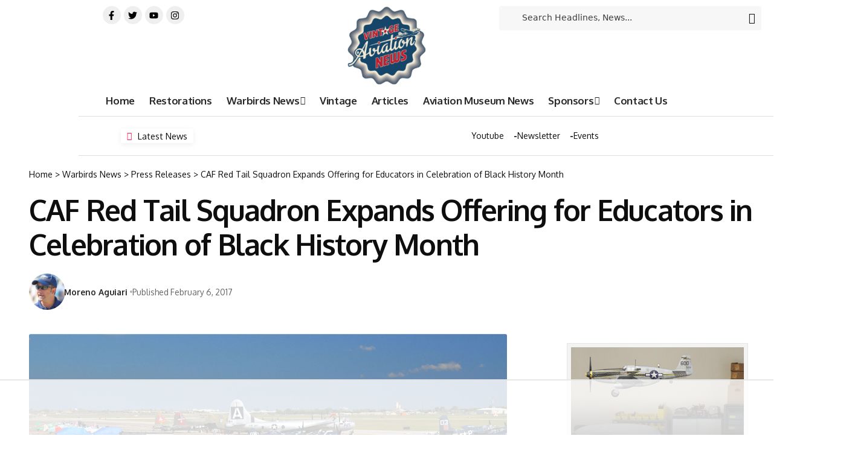

--- FILE ---
content_type: text/html
request_url: https://api.intentiq.com/profiles_engine/ProfilesEngineServlet?at=39&mi=10&dpi=936734067&pt=17&dpn=1&iiqidtype=2&iiqpcid=db9fbb25-2838-4ff8-b421-a782375587fb&iiqpciddate=1768862050895&pcid=d0d1de4b-d10f-44ba-b99c-a312f4c85538&idtype=3&gdpr=0&japs=false&jaesc=0&jafc=0&jaensc=0&jsver=0.33&testGroup=A&source=pbjs&ABTestingConfigurationSource=group&abtg=A&vrref=https%3A%2F%2Fvintageaviationnews.com
body_size: 52
content:
{"abPercentage":97,"adt":1,"ct":2,"isOptedOut":false,"data":{"eids":[]},"dbsaved":"false","ls":true,"cttl":86400000,"abTestUuid":"g_a828fbe6-6043-4169-8b81-c575d2b0734e","tc":9,"sid":-166702173}

--- FILE ---
content_type: text/html; charset=utf-8
request_url: https://www.google.com/recaptcha/api2/aframe
body_size: 249
content:
<!DOCTYPE HTML><html><head><meta http-equiv="content-type" content="text/html; charset=UTF-8"></head><body><script nonce="ENQK7YWH9cKynZ-AmERaJw">/** Anti-fraud and anti-abuse applications only. See google.com/recaptcha */ try{var clients={'sodar':'https://pagead2.googlesyndication.com/pagead/sodar?'};window.addEventListener("message",function(a){try{if(a.source===window.parent){var b=JSON.parse(a.data);var c=clients[b['id']];if(c){var d=document.createElement('img');d.src=c+b['params']+'&rc='+(localStorage.getItem("rc::a")?sessionStorage.getItem("rc::b"):"");window.document.body.appendChild(d);sessionStorage.setItem("rc::e",parseInt(sessionStorage.getItem("rc::e")||0)+1);localStorage.setItem("rc::h",'1768862059631');}}}catch(b){}});window.parent.postMessage("_grecaptcha_ready", "*");}catch(b){}</script></body></html>

--- FILE ---
content_type: text/plain
request_url: https://rtb.openx.net/openrtbb/prebidjs
body_size: -230
content:
{"id":"60512318-f273-4336-b85c-013821de35af","nbr":0}

--- FILE ---
content_type: text/plain; charset=utf-8
request_url: https://ads.adthrive.com/http-api/cv2
body_size: 12938
content:
{"om":["-Cu7eRsD_do","00eoh6e0","03405150-dd47-482d-91c2-6a3142538448","03a91b1d-0130-4b4e-9aad-7e36d813442f","069bfc65-1a16-4b2e-a81a-558284c2170d","06b4ca30-ec4b-4832-9341-0fb8f01c9654","08189wfv","08298189wfv","08qi6o59","09118d8c-3557-4f49-baeb-291106f60d8e","0929829nj63","0929nj63","0RJBaLDmBmQ","0av741zl","0avwq2wa","0b0m8l4f","0cdd276e-30ef-46d9-b622-e005253a574e","0cpicd1q","0hly8ynw","0iyi1awv","0l4211251bbpm","0p7rptpw","0qo0m0qz","0qqb9a98","0r31j41j","0r6m6t7w","0sm4lr19","0uyv1734","1","1011_302_56651538","1011_302_56651545","1011_302_56651550","1011_302_56651580","1011_302_56651596","1011_302_56651692","1011_302_56651738","1011_302_56651755","1011_302_56651804","1011_302_56652054","1011_302_57051286","1011_302_57055555","1011_302_57055564","1011_302_57055736","1011_302_57055873","1011_302_57055970","1019_514444833","1028_8728253","10310289136970_462792722","10310289136970_462792978","10310289136970_559920874","10310289136970_594352012","10310289136970_686690145","10338833","10339421-5836009-0","10339426-5836008-0","1033_4827436","10797905","10812556","10ua7afe","110_576857699833602496","11142692","11212184","11472967","11509227","11641433","11641870","11697880","11837166","1185:1610326628","1185:1610326728","11896988","11928168","11928172","11928175","12010080","12010084","12010088","12151247","12174444","12219552","12219554","12219555","12219564","12219592","12219631","12219633","12219634","12441761","124843_8","124844_21","124848_7","124853_7","12491645","12491655","12491684","12491687","12552078","12552079","12764879","12850755","12850756","1374w81n","139f81b9-e9ff-4933-8dce-50be23c0e346","14xoyqyz","1501804","1512832d-2cf1-48a1-8974-64f018b66962","1610269202","1610326628","1610326728","1611092","16x7UEIxQu8","17_23391179","17_23391215","17_23391224","17_23391296","17_24104633","17_24104651","17_24104687","17_24104696","17_24104708","17_24104726","17_24104735","17_24602716","17_24632123","17_24632125","17_24683312","17_24683317","17_24683319","17_24696311","17_24696317","17_24696318","17_24696322","17_24696326","17_24696334","17_24696345","17_24766946","17_24766951","17_24766955","17_24766959","17_24766962","17_24766968","17_24766970","17_24766977","17_24766981","17_24766984","17_24766988","17_24767209","17_24767217","17_24767222","17_24767229","17_24767233","17_24767239","17_24767241","17_24767242","17_24767244","17_24767245","17_24767248","17_24767251","17_24767255","17_24767531","17c02ddb-05a2-4526-8129-6926d800982c","1834f5aa-6176-4ffb-b0ca-40394a648ea1","1891/84814","19ijfw1a","1IWwPyLfI28","1dwefsfs","1p89hmtr","201672019","201735631","201735632","201735634","201735646","202070152","202430_200_EAAYACog7t9UKc5iyzOXBU.xMcbVRrAuHeIU5IyS9qdlP9IeJGUyBMfW1N0_","202430_200_EAAYACogIm3jX30jHExW.LZiMVanc.j-uV7dHZ7rh4K3PRdSnOAyBBuRK60_","202430_200_EAAYACogfp82etiOdza92P7KkqCzDPazG1s0NmTQfyLljZ.q7ScyBDr2wK8_","20421090_200_EAAYACogyy0RzHbkTBh30TNsrxZR28Ohi-3ey2rLnbQlrDDSVmQyBCEE070_","206_262592","206_501276","206_501420","206_522709","206_549410","206_551337","2132:42375982","2132:42828302","2132:43453862","2132:44129108","2132:44283562","2132:45327624","2132:45420162","2132:45563097","2132:45596424","2132:45738982","2132:45871980","2132:45941257","2132:45999649","2132:45999652","2132:46039090","2132:46039823","2132:46039874","2132:46039894","2149:12147059","2149:12151096","2149:12156461","2179:579593739337040696","2179:585139266317201118","2179:587183202622605216","2179:588366512778827143","2179:588463996220411211","2179:588837179414603875","2179:588969843258627169","2179:589289985696794383","2179:589318202881681006","2179:590157627360862445","2179:594033992319641821","222tsaq1","2249:553781220","2249:581439030","2249:614128746","2249:650628539","2249:657213025","2249:665899297429","2249:688935337","2249:691914577","2249:691925891","2249:696523934","2249:703059924","2249:703430542","2249:704061053","2249:704085924","226226131","226226132","2307:0929nj63","2307:0b0m8l4f","2307:0hly8ynw","2307:0uyv1734","2307:222tsaq1","2307:28u7c6ez","2307:2i8t2rx0","2307:2mokbgft","2307:35e0p0kr","2307:43jaxpr7","2307:45astvre","2307:5loeumqb","2307:6uuea5j2","2307:74scwdnj","2307:76odrdws","2307:794di3me","2307:7cmeqmw8","2307:7xb3th35","2307:8fdfc014","2307:8orkh93v","2307:96srbype","2307:98xzy0ek","2307:9krcxphu","2307:9nex8xyd","2307:9r15vock","2307:9t6gmxuz","2307:a566o9hb","2307:a7w365s6","2307:be4hm1i2","2307:bj4kmsd6","2307:bjbhu0bk","2307:bkkzvxfz","2307:bu0fzuks","2307:c1hsjx06","2307:c2d7ypnt","2307:cv2huqwc","2307:ddd2k10l","2307:dif1fgsg","2307:dpjydwun","2307:emgupcal","2307:erdsqbfc","2307:f2u8e0cj","2307:fmmrtnw7","2307:fphs0z2t","2307:g749lgab","2307:gpx7xks2","2307:i4diz8fj","2307:j5l7lkp9","2307:jd035jgw","2307:jfh85vr4","2307:khogx1r1","2307:kniwm2we","2307:kxyuk60y","2307:l6b7c4hm","2307:ll8m2pwk","2307:lp37a2wq","2307:lu0m1szw","2307:mfsmf6ch","2307:mh2a3cu2","2307:mit1sryf","2307:n2upfwmy","2307:np9yfx64","2307:ouycdkmq","2307:oxs5exf6","2307:pxx19ghe","2307:q0nt8p8d","2307:q9plh3qd","2307:qchclse2","2307:quk7w53j","2307:ralux098","2307:rifj41it","2307:rup4bwce","2307:s2ahu2ae","2307:sslkianq","2307:t3qhlocr","2307:tty470r7","2307:u2cc9kzv","2307:uz8dk676","2307:w6xlb04q","2307:wt0wmo2s","2307:x3nl5llg","2307:x59pvthe","2307:xe7etvhg","2307:z68m148x","23786238","23786257","238ba5f8-82e6-48d5-9eb9-c6d2b7e70c91","2409_15064_70_85445175","2409_15064_70_85445183","2409_15064_70_85808977","2409_15064_70_85808987","2409_15064_70_85808988","2409_15064_70_85809046","2409_25495_176_CR52092918","2409_25495_176_CR52092919","2409_25495_176_CR52092920","2409_25495_176_CR52092921","2409_25495_176_CR52092922","2409_25495_176_CR52092923","2409_25495_176_CR52092954","2409_25495_176_CR52092956","2409_25495_176_CR52092957","2409_25495_176_CR52092958","2409_25495_176_CR52092959","2409_25495_176_CR52150651","2409_25495_176_CR52153849","2409_25495_176_CR52175340","2409_25495_176_CR52178314","2409_25495_176_CR52178315","2409_25495_176_CR52178316","2409_25495_176_CR52186411","2409_25495_176_CR52188001","2409_91366_409_216596","24525574","24598434","24598436","24694809","24694813","25048614","25048615","25048618","25_0l51bbpm","25_52qaclee","25_53v6aquw","25_6ye5i5mb","25_87z6cimm","25_a1rkyh5o","25_bukxj5lt","25_cfnass1q","25_e0z9bgr8","25_fdos2pfx","25_kxwn3npu","25_oiltskn6","25_sgaw7i5o","25_utberk8n","25_xejccf8o","25_xz6af56d","25_ynwg50ce","26210676","262592","2662_200562_8166422","2662_200562_8166427","2662_200562_8168475","2662_200562_8168520","2662_200562_8168537","2662_200562_8168539","2662_200562_8168586","2662_200562_8172720","2662_200562_8172741","2662_200562_8182931","2662_200562_8182933","2662_255125_8179376","2676:85480675","2676:85480685","2676:85480699","2676:85658619","2676:85802278","2676:85802280","2676:85807294","2676:85807305","2676:85807307","2676:85807308","2676:85807320","2676:85807335","2676:85807336","2676:85807340","2676:85807343","2676:85807351","2676:85807357","2676:86739554","2676:86739604","2676:86739708","2676:86894914","2711_15051_12151096","2711_64_12147059","2711_64_12151096","2711_64_12151247","2711_64_12160736","2715_9888_262592","2760:176_CR52092922","2760:176_CR52190519","28925636","28929686","28933536","28cab9e9-9217-421f-ad81-3bbc416ae5bb","28u7c6ez","29102835","2939971","29402249","29414696","29414711","29414845","2974:8028046","2974:8166422","2974:8166427","2974:8168473","2974:8168475","2974:8168476","2974:8168479","2974:8168483","2974:8168519","2974:8168520","2974:8168537","2974:8168539","2974:8168540","2974:8168586","2974:8172719","2974:8172728","2974:8172738","2974:8172741","29_695879935","2_206_554442","2_206_554478","2c0718b8-4d50-4af7-87de-df45a94b9fb6","2ded6a48-e7b7-4b0f-9bdf-9f94d4680d0f","2eybxjpm","2f64fa45-4b94-458e-bdb6-cdb0627e0781","2hdl0sv1","2i8t2rx0","2mokbgft","2qbp7g0b","2v2984qwpp9","2v4qwpp9","2xlub49u","2yor97dj","2yya934z","3018/ee16719de4dbab0f5e19923cc86b3a22","3018/f8b80834e6ae612151953821a0a256ec","306_24104687","306_24104702","306_24632125","306_24683312","306_24766959","306_24766968","306_24766970","306_24766981","306_24767241","306_24767248","308_125203_15","308_125204_11","31334462","318294159","31qdo7ks","32288936","32j56hnc","33419345","33419362","33476571","33604871","33605181","33609357","33639785","34182009","3490:CR52055522","3490:CR52058082","3490:CR52092918","3490:CR52092920","3490:CR52092921","3490:CR52092923","3490:CR52175339","3490:CR52175340","3490:CR52178314","3490:CR52178316","3490:CR52212685","3490:CR52212686","3490:CR52212688","3490:CR52223710","3490:CR52223725","35e0p0kr","363c9bcd-eff8-4b46-bbcc-c4d31ed69123","3658_136236_fphs0z2t","3658_138741_T26317748","3658_138741_T26317759","3658_15032_7ztkjhgq","3658_15032_bkkzvxfz","3658_15066_l6b7c4hm","3658_15078_emgupcal","3658_15106_jfh85vr4","3658_15866_96srbype","3658_15936_0uyv1734","3658_15936_2i8t2rx0","3658_203382_vtri9xns","3658_204350_vqqwz0z3","3658_22898_T26278394","3658_229286_kniwm2we","3658_582283_xe7etvhg","3658_603555_bj4kmsd6","3658_67113_rk5pkdan","36_46_11063302","36_46_11125455","36_46_11274704","36_46_11472967","36_46_12160736","3702_139777_24765456","3702_139777_24765461","3702_139777_24765466","3702_139777_24765484","3702_139777_24765488","3702_139777_24765546","374749659","381513943572","3822:23149016","38345500","39303318","39350186","39364467","3LMBEkP-wis","3bd59714-04b7-421e-a20e-416d38f0a11a","3e846a88-6ae2-4b24-9d07-4d052f141973","3g3rp3bd","3gmymj0g","3o6augn1","3tkh4kx1","3v2n6fcp","406dbd44-a43a-4a1a-8e5a-e2534d62be83","4083IP31KS13138980|kontrolfreek_bf437","40854655","409_189392","409_189398","409_189409","409_192565","409_216326","409_216364","409_216366","409_216384","409_216386","409_216387","409_216392","409_216397","409_216402","409_216406","409_216416","409_216418","409_216426","409_216496","409_216504","409_216506","409_220368","409_223589","409_223599","409_225977","409_225978","409_225982","409_225983","409_225987","409_225988","409_225990","409_226312","409_226314","409_226321","409_226322","409_226326","409_226327","409_226332","409_226336","409_226342","409_226346","409_226351","409_226352","409_226354","409_226364","409_226366","409_226370","409_226372","409_226377","409_227223","409_227224","409_227235","409_227239","409_227260","409_228064","409_228351","409_228354","409_228358","409_228363","409_228368","409_228370","409_228373","409_228380","409_228381","409_228385","409_230713","409_230714","409_230717","409_230718","409_230727","409_230728","409_230737","409_231798","42146048","42167227","42172314","42231876","42569692","42604842","43919974","43919984","43919985","439246469228","43a7ptxe","43f5267f-b835-4788-ab93-5ea12f75d5f1","43ij8vfd","43jaxpr7","44023623","45327624","45327630","45596424","45738982","45871980","458901553568","45919811","45999649","45astvre","46036511","46039090","46039502","46039965","4714_18819_O2MUFYO2EVF3HICS47HE4T","47192068","47411127","47745534","481703827","485027845327","48574640","48574845","48575963","48594493","48700649","48739106","48858734","48877306","48a233d4-4328-44c1-add3-986bcc411c72","49039749","49065887","49123012","4941614","4941618","4947806","4972638","4972640","49i1fha2","4aqwokyz","4fk9nxse","4qks9viz","4qxmmgd2","501276","501420","50447579","50479792","51372397","521_425_203499","521_425_203500","521_425_203501","521_425_203502","521_425_203504","521_425_203505","521_425_203506","521_425_203507","521_425_203508","521_425_203509","521_425_203511","521_425_203513","521_425_203514","521_425_203515","521_425_203516","521_425_203517","521_425_203518","521_425_203519","521_425_203522","521_425_203523","521_425_203524","521_425_203525","521_425_203526","521_425_203529","521_425_203530","521_425_203534","521_425_203535","521_425_203536","521_425_203538","521_425_203539","521_425_203540","521_425_203541","521_425_203542","521_425_203543","521_425_203544","521_425_203546","521_425_203611","521_425_203614","521_425_203615","521_425_203617","521_425_203618","521_425_203620","521_425_203621","521_425_203623","521_425_203624","521_425_203632","521_425_203633","521_425_203634","521_425_203635","521_425_203636","521_425_203638","521_425_203639","521_425_203641","521_425_203644","521_425_203645","521_425_203647","521_425_203648","521_425_203653","521_425_203655","521_425_203656","521_425_203657","521_425_203659","521_425_203660","521_425_203663","521_425_203665","521_425_203668","521_425_203669","521_425_203671","521_425_203672","521_425_203674","521_425_203675","521_425_203677","521_425_203678","521_425_203680","521_425_203681","521_425_203683","521_425_203686","521_425_203687","521_425_203689","521_425_203691","521_425_203692","521_425_203693","521_425_203695","521_425_203696","521_425_203698","521_425_203699","521_425_203700","521_425_203701","521_425_203702","521_425_203703","521_425_203704","521_425_203705","521_425_203706","521_425_203707","521_425_203708","521_425_203709","521_425_203710","521_425_203711","521_425_203712","521_425_203713","521_425_203714","521_425_203715","521_425_203717","521_425_203718","521_425_203720","521_425_203723","521_425_203726","521_425_203728","521_425_203729","521_425_203730","521_425_203731","521_425_203732","521_425_203733","521_425_203735","521_425_203736","521_425_203738","521_425_203740","521_425_203741","521_425_203742","521_425_203743","521_425_203744","521_425_203745","521_425_203748","521_425_203863","521_425_203864","521_425_203865","521_425_203866","521_425_203867","521_425_203868","521_425_203871","521_425_203874","521_425_203877","521_425_203878","521_425_203879","521_425_203880","521_425_203882","521_425_203884","521_425_203885","521_425_203887","521_425_203890","521_425_203892","521_425_203893","521_425_203894","521_425_203896","521_425_203897","521_425_203898","521_425_203900","521_425_203901","521_425_203905","521_425_203906","521_425_203907","521_425_203909","521_425_203912","521_425_203913","521_425_203915","521_425_203916","521_425_203917","521_425_203918","521_425_203920","521_425_203921","521_425_203924","521_425_203925","521_425_203926","521_425_203928","521_425_203929","521_425_203930","521_425_203932","521_425_203933","521_425_203934","521_425_203935","521_425_203936","521_425_203937","521_425_203938","521_425_203939","521_425_203940","521_425_203941","521_425_203943","521_425_203945","521_425_203946","521_425_203947","521_425_203948","521_425_203950","521_425_203952","521_425_203954","521_425_203956","521_425_203958","521_425_203959","521_425_203961","521_425_203963","521_425_203965","521_425_203967","521_425_203969","521_425_203970","521_425_203972","521_425_203973","521_425_203975","521_425_203976","521_425_203977","521_425_203979","521_425_203981","521_425_203982","52322104","52864784","529116283156","52qaclee","5316_139700_0156cb47-e633-4761-a0c6-0a21f4e0cf6d","5316_139700_0645a052-1590-4f5d-b2c7-0a8448cf319a","5316_139700_16d52f38-95b7-429d-a887-fab1209423bb","5316_139700_685f4df0-bcec-4811-8d09-c71b4dff2f32","5316_139700_6c959581-703e-4900-a4be-657acf4c3182","5316_139700_87802704-bd5f-4076-a40b-71f359b6d7bf","5316_139700_90aab27a-4370-4a9f-a14a-99d421f43bcf","5316_139700_ae41c18c-a00c-4440-80fa-2038ea8b78cb","5316_139700_af6bd248-efcd-483e-b6e6-148c4b7b9c8a","5316_139700_bd0b86af-29f5-418b-9bb4-3aa99ec783bd","5316_139700_cebab8a3-849f-4c71-9204-2195b7691600","5316_139700_de0a26f2-c9e8-45e5-9ac3-efb5f9064703","5316_139700_e3299175-652d-4539-b65f-7e468b378aea","5316_139700_ed348a34-02ad-403e-b9e0-10d36c592a09","5316_139700_f7be6964-9ad4-40ba-a38a-55794e229d11","53424250","53601589","53647507","53osz248","53v6aquw","542392","54539649","55092222","5510:7ztkjhgq","5510:cymho2zs","5510:jfh85vr4","5510:l6b7c4hm","5510:ouycdkmq","5510:quk7w53j","5510:uk9x4xmh","55116643","55167461","5526539211","5532:553781814","55344524","553781220","553781221","553781814","553799","554440","554459","554460","554462","554465","554470","5563_66529_OADD2.1316115555006035_1BOR557HKKGBS8T","5563_66529_OADD2.1323812136498202_1LRUJWYVP45MEH6","5563_66529_OADD2.1324911647936587_1DY6BY7YN9IJHFZ","5563_66529_OADD2.1327110671252253_1GA0WX2XBLZBQQE","5563_66529_OADD2.7216038222963_163X1V9GDJK1NZYZXG","5563_66529_OADD2.7284327918174_12Y1U75B86F3AUS27T","5563_66529_OADD2.7284328140866_1BGO6DQ8INGGSEA5YJ","5563_66529_OADD2.7284328140867_1QMTXCF8RUAKUSV9ZP","5563_66529_OADD2.7284328163393_196P936VYRAEYC7IJY","5563_66529_OADD2.7353040902703_13KLDS4Y16XT0RE5IS","5563_66529_OADD2.7353040902704_12VHHVEFFXH8OJ4LUR","5563_66529_OADD2.7353040903008_12R0JVJY7L8LZ42RWN","5563_66529_OADD2.7353043681733_1CTKQ7RI7E0NJH0GJ0","5563_66529_OADD2.7353083169082_14CHQFJEGBEH1W68BV","5563_66529_OADD2.7902842467830_1H35LDI74OC2J4TOYK","5563_66529_OAIP.104c050e6928e9b8c130fc4a2b7ed0ac","5563_66529_OAIP.1a822c5c9d55f8c9ff283b44f36f01c3","5563_66529_OAIP.2bcbe0ac676aedfd4796eb1c1b23f62f","5563_66529_OAIP.2c491a4416a76ca52d8e7f4c56308e31","5563_66529_OAIP.4d6d464aff0c47f3610f6841bcebd7f0","5563_66529_OAIP.7139dd6524c85e94ad15863e778f376a","5563_66529_OAIP.9fe96f79334fc85c7f4f0d4e3e948900","5563_66529_OAIP.b68940c0fa12561ebd4bcaf0bb889ff9","55651526","55726194","557_409_192547","557_409_216366","557_409_216396","557_409_216596","557_409_216606","557_409_220139","557_409_220159","557_409_220169","557_409_220171","557_409_220333","557_409_220334","557_409_220336","557_409_220338","557_409_220343","557_409_220344","557_409_220354","557_409_220364","557_409_220366","557_409_223589","557_409_223593","557_409_223599","557_409_225988","557_409_225992","557_409_226311","557_409_226312","557_409_226316","557_409_228055","557_409_228064","557_409_228065","557_409_228077","557_409_228105","557_409_228349","557_409_228354","557_409_228363","557_409_228370","557_409_230713","557_409_230714","557_409_230718","557_409_235268","557_409_235543","558_93_bkkzvxfz","558_93_cv2huqwc","558_93_i4diz8fj","55965333","56018481","560_74_18236268","560_74_18236270","560_74_18236273","560_74_18268080","560_74_18268083","561282405","5626560399","56341213","5636:12023787","5636:12023788","56566551","56632487","56635908","56635945","56635951","56635955","566561477","5670:8168520","5670:8168539","5670:8168581","56740583","56794606","56824595","5700:553781814","570717366","5726507757","5726591299","5726594343","576007237","576777115309199355","579121053608376283","579724622","58117332","58310259131_553781814","585139266317201118","588062576109","589318202881681006","58ae6259-d206-453a-8f0b-cf90786e416a","58c05102-0c57-4e97-936a-7e82bf119479","59751535","59751572","59780459","59780461","59780474","59873208","59873222","59873223","59873224","59873227","59873228","59873230","59873231","5989_1799740_703653677","5989_28443_701278089","5989_84349_553781220","5989_84349_553781814","5989_91771_703975757","5auirdnp","5b8a7272-e5c3-460e-802c-c36fbf133b3f","5ia3jbdy","5nes216g","5rt0lalb","5z1q3lnv","6026574625","60360546","60398509","60398729","60505853","605367473","60618585","609577512","60f5a06w","61085224","61102880","61174500","61174505","61210719","61417942","61543638","61900406","61900466","619089559","61916211","61916223","61916225","61916227","61916229","61916233","61932920","61932925","61932933","61932948","62019681","620200103","62187798","6226505231","6226505239","6226508011","6226522291","6226534255","6250_66552_1028360416","6250_66552_1112487743","6250_66552_1112688573","6250_66552_1112888883","6250_66552_1114985353","62667314","627225143","627227759","627290883","627301267","627309156","627309159","627506494","627506662","62799585","628015148","628086965","628153053","628222860","628223277","628360579","628360582","628444256","628444259","628444262","628444349","628444433","628444439","628456307","628456310","628456313","628456379","628456382","628456391","628622163","628622166","628622169","628622172","628622241","628622244","628622247","628622250","628683371","628687043","628687157","628687460","628687463","628789927","628803013","628841673","628990952","629007394","629009180","629167998","629168001","629168010","629168565","629171196","629171202","629234167","629255550","629350437","62946736","62946743","629488423","629525205","62977989","62978299","62978305","62980343","62980383","62980385","62981075","629817930","62987257","629984747","630137823","63068378","63084758","6365_61796_725871022959","6365_61796_729220897126","6365_61796_742174851279","6365_61796_784844652399","6365_61796_784880263591","6365_61796_784880274628","6365_61796_784880275132","6365_61796_784880275657","6365_61796_784971491009","6365_61796_785326944429","6365_61796_785326944648","6365_61796_785451798380","6365_61796_785452881104","6365_61796_787899938824","6365_61796_787899938827","6365_61796_792723155707","6365_61796_793265965893","6365_61796_793303452475","6365_61796_793381057673","6365_61796_793381057802","6365_61796_793381067213","63barbg1","6409238f-2711-424e-9a2b-ed215d44d8d6","64370b31-57fb-4867-a8cb-112ebf169cd8","651637446","651637459","651637461","651637462","6547_67916_PLFMO19M21uinle6T3cr","6547_67916_XXAejocRrZTeLJFy9DZE","6547_67916_ZcQsUFqm1mWAJ0g2O3vH","6547_67916_fFcYpshrOyN16UHgGtdQ","6547_67916_nm6dbfDp8XFWn62dJJkq","6547_67916_vfkJY58111zcdjOcp9s9","659216891404","659713728691","668547445","668547507","679271132","67d7c721-99bd-41ce-ae2f-23d0cb213a08","67swazxr","680_99480_464327579","680_99480_697084445","680_99480_700109379","680_99480_700109389","680_99480_700109391","680_99480_700109393","680_99480_700109399","680_99480_706701948","688070999","688078501","690_99485_1610326628","690_99485_1610326629","690_99485_1610326728","695879867","695879872","695879875","695879889","695879895","695879898","695879901","695879908","695879935","696314600","696332890","696504968","696504971","697084445","697189861","697189873","697189874","697189878","697189882","697189885","697189907","697189924","697189927","697189949","697189954","697189965","697189968","697189970","697189985","697189989","697189994","697189999","697190006","697190010","697190012","697190050","697190072","697190094","697525780","697525781","697525791","697525795","697525805","697525808","697525824","697876985","697876988","697876994","697876997","697876998","697876999","697877001","697893491","697893592","698474944","698496780","698549745","699183155","699812344","699812857","699813340","699824707","6b58cd5b-6cca-4032-9de9-9d9a9d1e3fa7","6c79c265-05db-445c-b06c-6c9d79f8faec","6cb9444c-2353-4ebc-91e9-b626d0b9080e","6hye09n0","6mj57yc0","6mrds7pc","6p39oadw","6uuea5j2","6vk2t4x3","6ye5i5mb","6zt4aowl","700109383","700109389","700109391","700109399","700217543","701148304","701275734","701276081","701278088","701278089","702397981","702423494","702759176","702759441","702759484","704006266","704089220","704475727","704890558","705910927","706252953","70_83443882","70_83443885","70_84572831","70_85472803","70_86698347","713541940972","7179a4dd-961c-487d-bb3b-32f5486fc1b0","722839542471","724dcfe6-1e9e-4fb6-ba2c-39e3da5770eb","725271087996","725307709636","725307736711","7354_111700_86509222","7354_111700_86509226","7354_138543_79614440","7354_138543_85445145","7354_138543_85445179","7354_138543_85807343","7354_138543_85809016","74243_74_18268030","74243_74_18268080","74243_74_18268083","743dd703-d632-475e-b61a-0bada8bc6f5f","74_18268029","74_462792722","764048175513","767866825418","770809212200","7732580","773836965811","786935973586","78827816","78827824","78827832","78827881","789207856994","790184873035","790703534069","790703534108","790703642129","79096173","79237ba6-ac02-4dab-aa6f-28afc3005b85","793266583179","794di3me","7969_149355_41269682","7969_149355_44283562","7969_149355_45327624","7969_149355_45420162","7969_149355_45737946","7969_149355_45738982","7969_149355_45871980","7969_149355_45941257","7969_149355_45999649","7969_149355_45999652","7969_149355_46036736","7969_149355_46039502","7969_149355_46039900","7cceead1-8fb8-406b-b4f3-3a21bb19208c","7cmeqmw8","7ecbbbcc-5fe5-4b1b-965a-09b0dbbb1449","7edf55f8-cdf7-448c-8c9f-b7443e1fa115","7fc6xgyo","7mohkjUvB6I","7qIE6HPltrY","7u3dpqk1","7vlmjnq0","7xb3th35","80070373","80070376","80070391","80070448","80072821","8012b7dd-1725-47be-9514-3edd3f15a785","80ec5mhd","8152859","8152879","8153722","8153731","8153749","8166422","8166427","8168473","8168475","8168539","8168540","8172732","8172734","8172740","821i184r","82286843","8233e4eb-5a0f-4767-823c-9f0b93ac11ed","8341_230731_587183202622605216","8341_230731_588366512778827143","8341_230731_588463996220411211","8341_230731_588969843258627169","8341_230731_589289985696794383","8341_230731_589318202881681006","8341_230731_590157627360862445","8341_230731_591283456202345442","83443036","83443827","83443885","83446533","83447657","84578143","84578144","85402401","85444747","85444969","85475701","85475707","85661854","85672712","85943196","85943197","85943199","85954255","86509222","86509226","86509229","86698455","86a5ed23-2140-4a29-895a-31dfe0cbf799","87z6cimm","88795da1-d3f3-4edb-9062-22fa1aae5e6b","8968064","8b4bbc3a-185a-4b2a-90c5-a6ebc3c0a04b","8fdfc014","8fx3vqhp","8hezw6rl","8i63s069","8orkh93v","8vqcy0ud","8w4klwi4","8y93hl5a","9057/0328842c8f1d017570ede5c97267f40d","9057/211d1f0fa71d1a58cabee51f2180e38f","9057/9ced2f4f99ea397df0e0f394c2806693","90_11928168","90_11928175","90_12219558","90_12219631","90_12219634","90_12441745","90_12441747","90_12452427","90_12491645","90_12491659","90_12491684","90_12491687","90_12850756","91950638","91950664","91950665","91950666","91950669","91950670","91950689","92071e2a-ac72-42f3-8469-49d28caf4cbb","92_5504:203518","9309343","9400285","9598343","95bjudek","96298srbype","9632594","96srbype","97_8152859","97fzsz2a","9832f3b4-bfdb-47e5-9478-3a7223149edd","9cv2cppz","9d8acb89-0597-408a-aa42-c1eec06a9466","9hvvrknh","9nex8xyd","9r15vock","9r29815vock","9rvsrrn1","9t6gmxuz","9vj21krg","Dt9tkFgPbK0","FHB3QUSmfdQ","HFN_IsGowZU","J0oHAwAc5lQ","M2E0EqQEzu0","QWY4kDSWU2M","RAKT2039000H","TkIfjsDlbGU","Y1ySUQmrbfM","YM34v0D1p1g","YlnVIl2d84o","_2Ddn1kJUvs","a0oxacu8","a4c413e1-22dd-43b6-bdfe-ebb8d23b500b","a51be0b0-ad59-4500-a718-c2fc739772a3","a566o9hb","a78a659e-e196-485e-b359-d3bc36eed4d8","a7d75e97-bc4f-4cfb-af23-5c8b70f98229","a7w365s6","a7wye4jw","a9gy0zdv","aYEy4bDVcvU","abe4ce18-a056-4755-b8c4-60d0f242d40c","af3c7d3d-418c-4039-837a-8c758b71c24e","aff316a3-25ca-45ab-9e63-6287f1a58085","ag5h5euo","ajbyfzx8","ajnkkyp6","axw5pt53","b2zbmeym","b3sqze11","b41rck4a","b4ffd800-5293-417e-a070-9147ed375dee","b90cwbcd","bd0f365e-f1ac-48f4-9608-b46f82d62d9d","be4hm1i2","bea69277-76d4-4db9-9bb7-a7a4d8bebb50","bhcgvwxj","bj4kmsd6","bjbhu0bk","bk298kzvxfz","bkkzvxfz","bpecuyjx","bpwmigtk","bu0fzuks","bzh08qq8","bzp9la1n","c-Mh5kLIzow","c1hsjx06","c25t9p0u","c2d7ypnt","c7i6r1q4","cd29840m5wq","cd40m5wq","ce7bo7ga","cegbqxs1","cki44jrm","ckjf5xr6","cpn7gwek","cr-1fghe68cubwe","cr-8ku72n5v39rgv2","cr-97pzzgzrubqk","cr-98qyxf3wubqk","cr-98ru5i4pubxf","cr-98ru5i4uu8rm","cr-98ru5j2tu8rm","cr-98ru5j2tu9xg","cr-98ru5j2tubxf","cr-98t2xj5wubxf","cr-98t2xj7wu8rm","cr-98t2xj7wubxf","cr-98xywk4uubxf","cr-98xywk4vu8rm","cr-98xywk4vubxf","cr-9cqtwg2w2brhwz","cr-9hxzbqc08jrgv2","cr-Bitc7n_p9iw__vat__49i_k_6v6_h_jce2vj5h_9v3kalhnq","cr-Bitc7n_p9iw__vat__49i_k_6v6_h_jce2vj5h_PxWzTvgmq","cr-Bitc7n_p9iw__vat__49i_k_6v6_h_jce2vj5h_Sky0Cdjrj","cr-Bitc7n_p9iw__vat__49i_k_6v6_h_jce2vj5h_ZUFnU4yjl","cr-Bitc7n_p9iw__vat__49i_k_6v6_h_jce2vj5h_yApYgdjrj","cr-Bitc7n_p9iw__vat__49i_k_6v6_h_jce2vj5h_zKxG6djrj","cr-Bitc7n_p9iw__vat__49i_k_6v6_h_jce2vm6d_U5356gokm","cr-a9s2xe6yubwj","cr-a9s2xf8vubwj","cr-a9s2xgzrubwj","cr-aaqt0j2subwj","cr-aaqt0j5vubwj","cr-aaqt0j7wubwj","cr-aaqt0j8subwj","cr-aaqt0j8vubwj","cr-aaqt0k0tubwj","cr-aaqt0k1vubwj","cr-aaqt0kzrubwj","cr-aav1zg0qubwj","cr-aav1zg0rubwj","cr-aav1zg0uubwj","cr-aav22g0subwj","cr-aav22g0xubwj","cr-aav22g1pubwj","cr-aav22g1xubwj","cr-aav22g2tubwj","cr-aav22g2wubwj","cr-aav22g3uubwj","cr-aavwye1uubwj","cr-aavwye1vubwj","cr-aawz1h7subwj","cr-aawz2m2yubwj","cr-aawz2m3subwj","cr-aawz2m3vubwj","cr-aawz2m4qubwj","cr-aawz2m4uubwj","cr-aawz2m4vubwj","cr-aawz2m4yubwj","cr-aawz2m6pubwj","cr-aawz2m6wubwj","cr-aawz2m7uubwj","cr-aawz2m7xubwj","cr-aawz3f0pubwj","cr-aawz3f0uubwj","cr-aawz3f0wubwj","cr-aawz3f1rubwj","cr-aawz3f1yubwj","cr-aawz3f2subwj","cr-aawz3f2tubwj","cr-aawz3f3qubwj","cr-aawz3f3uubwj","cr-aawz3f3xubwj","cr-aawz3f3yubwj","cr-aawz3f4uubwj","cr-aawz3i2tubwj","cr-aawz3i2xubwj","cr-aawz3i5pubwj","cr-aawz3i5rubwj","cr-aawz3i6wubwj","cr-aepqm9vqubxe","cr-gaqt1_k4quarey7qntt","cr-kz4ol95lu9vd","cr-kz4ol95lubwe","cr-sk1vaer4u9vd","cr-sk1vaer4ubwe","cr-wm8psj6gu9vd","cr-wm8psj6gubwe","cv2huqwc","cymho2zs","czt3qxxp","d4pqkecm","d8108862-df0a-48ef-9d01-d1e5c1596a96","d8298ijy7f2","d8ijy7f2","daw00eve","dd0e3196-c30d-48a5-aa73-7b86e3e8dd7a","ddd2k10l","dea7uaiq","dft15s69","dg2WmFvzosE","dif1fgsg","dlhzctga","dpjydwun","dt298tupnse","dwghal43","e0z9bgr8","e1a2wlmi","e296a846-0d4f-4613-ac84-3104fa1fe64d","e2c76his","e38qsvko","e77ee207-2341-48a7-8afe-c37f3b270aa2","eb9vjo1r","ed2985kozku","ed5kozku","ef08759f-9ddb-43bc-b648-9d80d5111052","ekocpzhh","ekv63n6v","emgupcal","emhpbido","epu3l6ft","ev298edu5hh","extremereach_creative_76559239","ey0u83c2","f0u03q6w","f2u8e0cj","f3craufm","f46gq7cs","f4d9b8c7-d5d3-4259-8679-f8b1a165676e","f66cc695-00f6-4277-944a-24f8e7003ee0","f9298zmsi7x","fcn2zae1","fde1r3pi","feueU8m1y4Y","ff5baff5-1ecd-4b57-818f-cf9b5cc461af","fjp0ceax","fmmrtnw7","fovbyhjn","fp298hs0z2t","fphs0z2t","fr298yszyiz","fryszyiz","g2ozgyf2","g3tr58j9","g4iapksj","g5egxitt","g6418f73","g749lgab","ge4kwk32","ghoftjpg","gjzld5ne","gnm8sidp","gpx7xks2","gsez3kpt","gyli6xth","h0cw921b","h32sew6s","h828fwf4","h829828fwf4","h9sd3inc","hauz7f6h","hc3zwvmz","heyp82hb","hf9ak5dg","hkxtc1wk","hq1lgid0","hu2988cf63l","hu8cf63l","hxxrc6st","hzonbdnu","hzqgol41","i2aglcoy","i38zq5s7","i4298diz8fj","i4diz8fj","i729876wjt4","i7sov9ry","i8q65k6g","i90isgt0","i9b8es34","ia298qttatc","iaqttatc","il4akcvq","iqtjgsdl","itaqmlds","j39smngx","j4r0agpc","j5j8jiab","j5l7lkp9","jci9uj40","jd035jgw","jfh85vr4","jo298x7do5h","jonxsolf","jox7do5h","jxrvgonh","k0csqwfi","k22988x0smd","k28x0smd","k37d20v0","k4i0qcx1","kecbwzbd","kirpdbip","kk5768bd","kn298w9r6zj","kn42112dmpov4","kniwm2we","kpqczbyg","ksrdc5dk","kv2blzf2","kxcowe3b","kxwn3npu","l04ojb5z","l2j3rq3s","l2zwpdg7","l9xck988","lc298408s2k","lc408s2k","ldv3iy6n","ll8m2pwk","llejctn7","lp37a2wq","lp81ndpq","lqik9cb3","lu0m1szw","lvx7l0us","m3wzasds","m4xt6ckm","m9tz4e6u","mf9hp67j","mfsmf6ch","min949in","miviblrd","mk19vci9","mmczbw1f","mmr74uc4","mnzinbrt","mrajh014","mrhupw06","mtsc0nih","mwwkdj9h","n06kpcfp","n2upfwmy","n3egwnq7","n4juaqai","n9sgp7lz","n9xxyakp","nDEslD5DCrE","nc40urjq","nfucnkws","np9yfx64","nrlkfmof","nrs1hc5n","ns92t3ad","nv5uhf1y","o5298xj653n","o5xj653n","o705c5j6","o9jput43","oc298zmkbuu","oczmkbuu","oe31iwxh","ofoon6ir","okem47bb","okwtdd80","ot91zbhz","ouycdkmq","oveppo2h","oxs5exf6","oz3ry6sr","ozdii3rw","pi6u4hm4","piwneqqj","plth4l1a","ppvl1dzu","prq4f8da","pvu20l8t","q0298nt8p8d","q0nt8p8d","q79txt07","q8ce55ul","q9plh3qd","qM1pWMu_Q2s","qaoxvuy4","qbnLmOq5mpE","qchclse2","qeds4xMFyQE","qen3mj4l","qjfdr99f","qjinld2m","qqj2iqh7","qqvgscdx","quk7w53j","r3298co354x","r3co354x","r68ur1og","r8esj0oh","ralux098","rcfcy8ae","riaslz7g","rk5pkdan","rmttmrq8","rr8j1gh9","rrlikvt1","rup4bwce","rxj4b6nw","s2ahu2ae","s42om3j4","s4s41bit","s6pbymn9","sbvvgh1f","sd29844zwsa","sgaw7i5o","sk4ge5lf","soyitx9g","sslkianq","st298jmll2q","sttgj0wj","t2298dlmwva","t2dlmwva","t4zab46q","t5kb9pme","t62989sf2tp","t69sf2tp","t7jqyl3m","tsa21krj","tsf8xzNEHyI","tt298vuqq7b","ttvuqq7b","tvhhxsdx","u2cc9kzv","u30fsj32","u3i8n6ef","u3oyi6bb","u6298m6v3bh","u6m6v3bh","u7863qng","udke8iyu","uhebin5g","uk9x4xmh","uq0uwbbh","usle8ijx","ut42112berk8n","utberk8n","uthwjnbu","uwon4xgh","uz8dk676","v3xdjj0n","v4rfqxto","v6jdn8gd","v8qs0spo","v9k6m2b0","vbivoyo6","vfo7fqya","vnZcrDD2Vd0","vosqszns","vqccoh59","vqqwz0z3","vtri9xns","w15c67ad","w5et7cv9","w82ynfkl","w9lu3v5o","wFBPTWkXhX8","wgs30pcg","wix9gxm5","wt0wmo2s","wu5qr81l","ww9yxw2a","x0lqqmvd","x3298nl5llg","x3nl5llg","x420t9me","x4jo7a5v","x59pvthe","xdaezn6y","xe7etvhg","xejccf8o","xi0pzcw8","xi2980pzcw8","xm7xmowz","xtxa8s2d","xwhet1qh","xz6af56d","y51tr986","ykdctaje","yl0m4qvg","yl9likui","yo6tydde","yq5t5meg","yy10h45c","z68m148x","z8298p3j18i","z8hcebyi","z8p3j18i","zaiy3lqy","zfexqyi5","zi298bvsmsx","ziox91q0","zmri9v9c","zpm9ltrh","zq29891ppcm","zvnox2xn","7979132","7979135"],"pmp":[],"adomains":["1md.org","a4g.com","about.bugmd.com","acelauncher.com","adameve.com","adelion.com","adp3.net","advenuedsp.com","aibidauction.com","aibidsrv.com","akusoli.com","allofmpls.org","arkeero.net","ato.mx","avazutracking.net","avid-ad-server.com","avid-adserver.com","avidadserver.com","aztracking.net","bc-sys.com","bcc-ads.com","bidderrtb.com","bidscube.com","bizzclick.com","bkserving.com","bksn.se","brightmountainads.com","bucksense.io","bugmd.com","ca.iqos.com","capitaloneshopping.com","cdn.dsptr.com","clarifion.com","clean.peebuster.com","cotosen.com","cs.money","cwkuki.com","dallasnews.com","dcntr-ads.com","decenterads.com","derila-ergo.com","dhgate.com","dhs.gov","digitaladsystems.com","displate.com","doyour.bid","dspbox.io","envisionx.co","ezmob.com","fla-keys.com","fmlabsonline.com","g123.jp","g2trk.com","gadgetslaboratory.com","gadmobe.com","getbugmd.com","goodtoknowthis.com","gov.il","grosvenorcasinos.com","guard.io","hero-wars.com","holts.com","howto5.io","http://bookstofilm.com/","http://countingmypennies.com/","http://fabpop.net/","http://folkaly.com/","http://gameswaka.com/","http://gowdr.com/","http://gratefulfinance.com/","http://outliermodel.com/","http://profitor.com/","http://tenfactorialrocks.com/","http://vovviral.com/","https://instantbuzz.net/","https://www.royalcaribbean.com/","ice.gov","imprdom.com","justanswer.com","liverrenew.com","longhornsnuff.com","lovehoney.com","lowerjointpain.com","lymphsystemsupport.com","meccabingo.com","media-servers.net","medimops.de","miniretornaveis.com","mobuppsrtb.com","motionspots.com","mygrizzly.com","myiq.com","myrocky.ca","national-lottery.co.uk","nbliver360.com","ndc.ajillionmax.com","nibblr-ai.com","niutux.com","nordicspirit.co.uk","notify.nuviad.com","notify.oxonux.com","own-imp.vrtzads.com","paperela.com","paradisestays.site","parasiterelief.com","peta.org","pfm.ninja","photoshelter.com","pixel.metanetwork.mobi","pixel.valo.ai","plannedparenthood.org","plf1.net","plt7.com","pltfrm.click","printwithwave.co","privacymodeweb.com","rangeusa.com","readywind.com","reklambids.com","ri.psdwc.com","royalcaribbean.com","royalcaribbean.com.au","rtb-adeclipse.io","rtb-direct.com","rtb.adx1.com","rtb.kds.media","rtb.reklambid.com","rtb.reklamdsp.com","rtb.rklmstr.com","rtbadtrading.com","rtbsbengine.com","rtbtradein.com","saba.com.mx","safevirus.info","securevid.co","seedtag.com","servedby.revive-adserver.net","shift.com","simple.life","smrt-view.com","swissklip.com","taboola.com","tel-aviv.gov.il","temu.com","theoceanac.com","track-bid.com","trackingintegral.com","trading-rtbg.com","trkbid.com","truthfinder.com","unoadsrv.com","usconcealedcarry.com","uuidksinc.net","vabilitytech.com","vashoot.com","vegogarden.com","viewtemplates.com","votervoice.net","vuse.com","waardex.com","wapstart.ru","wayvia.com","wdc.go2trk.com","weareplannedparenthood.org","webtradingspot.com","www.royalcaribbean.com","xapads.com","xiaflex.com","yourchamilia.com"]}

--- FILE ---
content_type: text/plain
request_url: https://rtb.openx.net/openrtbb/prebidjs
body_size: -230
content:
{"id":"db95499b-9f82-4ed1-9d6f-1454e1909cbb","nbr":0}

--- FILE ---
content_type: text/plain
request_url: https://rtb.openx.net/openrtbb/prebidjs
body_size: -230
content:
{"id":"7d556a5c-9f3f-495f-8dbd-39b8419ff9c3","nbr":0}

--- FILE ---
content_type: text/plain
request_url: https://rtb.openx.net/openrtbb/prebidjs
body_size: -230
content:
{"id":"93b1643d-78f6-4998-b854-c4872892288e","nbr":0}

--- FILE ---
content_type: text/plain
request_url: https://rtb.openx.net/openrtbb/prebidjs
body_size: -86
content:
{"id":"eb65ed85-b4ff-46cc-b836-6bb35c639f05","nbr":0}

--- FILE ---
content_type: text/plain; charset=UTF-8
request_url: https://at.teads.tv/fpc?analytics_tag_id=PUB_17002&tfpvi=&gdpr_consent=&gdpr_status=22&gdpr_reason=220&ccpa_consent=&sv=prebid-v1
body_size: 56
content:
NmZhZmQxNjQtODcwNC00OTdjLTgyYTctZWYzN2NhNzYxMWFiIzYtNw==

--- FILE ---
content_type: text/plain
request_url: https://rtb.openx.net/openrtbb/prebidjs
body_size: -230
content:
{"id":"c1505773-7cf2-4c88-8d33-fe1e8825cb49","nbr":0}

--- FILE ---
content_type: text/plain
request_url: https://rtb.openx.net/openrtbb/prebidjs
body_size: -230
content:
{"id":"ac2ce5d8-9282-44ed-8807-2a66cfe12a24","nbr":0}

--- FILE ---
content_type: text/plain
request_url: https://rtb.openx.net/openrtbb/prebidjs
body_size: -230
content:
{"id":"29e60da3-a5f6-48b6-8679-1ed58dac231e","nbr":0}

--- FILE ---
content_type: text/plain
request_url: https://rtb.openx.net/openrtbb/prebidjs
body_size: -230
content:
{"id":"f9d58ffc-03b7-471d-958c-af17527475d5","nbr":0}